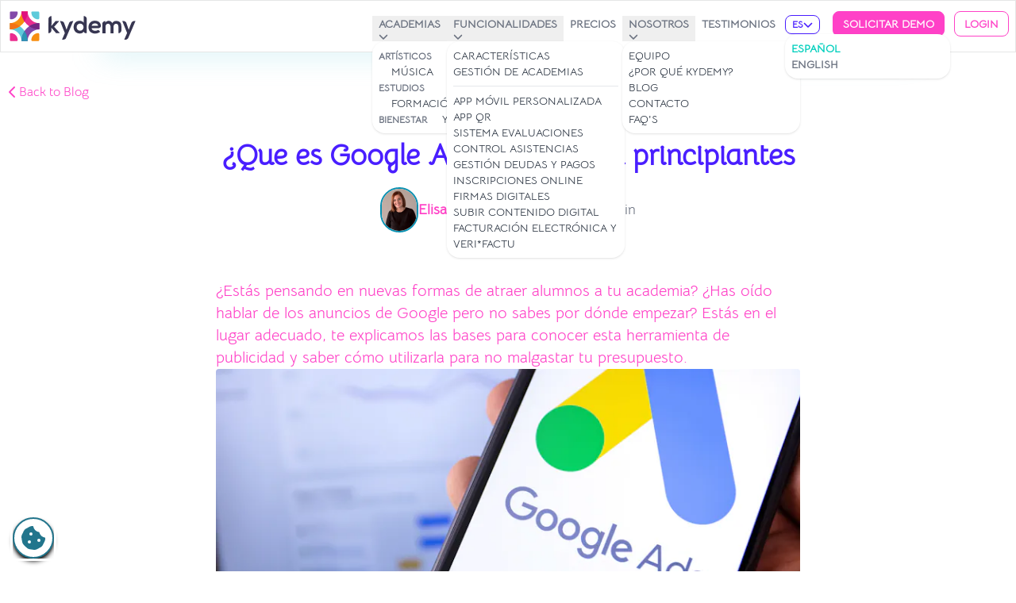

--- FILE ---
content_type: text/html; charset=utf-8
request_url: https://www.kydemy.com/posts/que-es-google-ads/
body_size: 15399
content:
<!DOCTYPE html><html lang="es" data-theme="kydemy"> <head><script type="text/javascript">
            window.dataLayer = window.dataLayer || []
            window.gtag = function () {
                window.dataLayer.push(arguments)
            }
            const storedConsentMode = localStorage.getItem("consent_mode")
            if (!storedConsentMode) {
                window.gtag("consent", "default", {
                    ad_storage: "denied",
                    ad_user_data: "denied",
                    ad_personalization: "denied",
                    analytics_storage: "denied",
                    functionality_storage: "denied",
                    security_storage: "denied",
                })
            } else {
                const storedConsentModeObject = JSON.parse(storedConsentMode)
                window.gtag("consent", "default", storedConsentModeObject)
                window.gtag("consent", "update", storedConsentModeObject)
            }
        </script><script>
            ;(function (w, d, s, l, i) {
                w[l] = w[l] || []
                w[l].push({ "gtm.start": new Date().getTime(), event: "gtm.js" })
                var f = d.getElementsByTagName(s)[0],
                    j = d.createElement(s),
                    dl = l !== "dataLayer" ? "&l=" + l : ""
                j.async = true
                j.src = "https://www.googletagmanager.com/gtm.js?id=" + i + dl
                f.parentNode.insertBefore(j, f)
            })(window, document, "script", "dataLayer", "GTM-NPLSV44")
            window.gtag("js", new Date())
        </script><meta charset="UTF-8"><meta name="description" content="¿Estás pensando en nuevas formas de atraer alumnos a tu academia? ¿Has oído hablar de los anuncios de Google pero no sabes por dónde empezar? Estás en el lugar adecuado, te explicamos las bases para conocer esta herramienta de publicidad y saber cómo utilizarla para no malgastar tu presupuesto."><meta name="keywords" content="blog, kydemy, artículos, mejora negocio, inscripciones alumnos, registros alumnos, más clientes, transformación digital, más alumnos, encontrar mejor software, gestionar pagos, gestionar alumnos, gestión de clases, gestión de horarios, srb, Google Ads, anunciar academia, elisabeth"><meta name="viewport" content="width=device-width"><link rel="canonical" href="https://www.kydemy.com/posts/que-es-google-ads/"><link rel="icon" type="image/svg+xml" href="/favicon.svg"><link rel="sitemap" href="https://www.kydemy.com/sitemap-index.xml"><meta name="generator" content="Astro v4.16.19"><link rel="alternate" hreflang="es" href="https://www.kydemy.com/posts/que-es-google-ads/"><link rel="preload" fetchpriority="high" as="image" href="/logo/kydemy-header.svg" type="image/svg+xml"><meta name="robots" content="index, follow"><title>¿Que es Google Ads? Guía para principiantes</title><script type="text/javascript" src="/version.js"></script><script>
            window.sentryOnLoad = function () {
                window.Sentry.init({
                    release: window.release_version,
                })
            }
        </script><script type="text/javascript" src="https://js.sentry-cdn.com/7a0ff05952e348c190071c5110de1c89.min.js" crossorigin="anonymous" async="async"></script><link rel="stylesheet" href="/_astro/app-movil.a74jUxPu.css">
<style>@font-face{font-family:Bellota Text;font-style:normal;font-display:swap;font-weight:400;src:url(/_astro/bellota-text-cyrillic-400-normal.BJb4UGPB.woff2) format("woff2"),url(/_astro/bellota-text-cyrillic-400-normal.xIyF82R2.woff) format("woff");unicode-range:U+0301,U+0400-045F,U+0490-0491,U+04B0-04B1,U+2116}@font-face{font-family:Bellota Text;font-style:normal;font-display:swap;font-weight:400;src:url(/_astro/bellota-text-vietnamese-400-normal.m_FJboXM.woff2) format("woff2"),url(/_astro/bellota-text-vietnamese-400-normal.zyxiZgQn.woff) format("woff");unicode-range:U+0102-0103,U+0110-0111,U+0128-0129,U+0168-0169,U+01A0-01A1,U+01AF-01B0,U+0300-0301,U+0303-0304,U+0308-0309,U+0323,U+0329,U+1EA0-1EF9,U+20AB}@font-face{font-family:Bellota Text;font-style:normal;font-display:swap;font-weight:400;src:url(/_astro/bellota-text-latin-ext-400-normal.BtVNQZXF.woff2) format("woff2"),url(/_astro/bellota-text-latin-ext-400-normal.DOANeJQ4.woff) format("woff");unicode-range:U+0100-02BA,U+02BD-02C5,U+02C7-02CC,U+02CE-02D7,U+02DD-02FF,U+0304,U+0308,U+0329,U+1D00-1DBF,U+1E00-1E9F,U+1EF2-1EFF,U+2020,U+20A0-20AB,U+20AD-20C0,U+2113,U+2C60-2C7F,U+A720-A7FF}@font-face{font-family:Bellota Text;font-style:normal;font-display:swap;font-weight:400;src:url(/_astro/bellota-text-latin-400-normal.Ctceajse.woff2) format("woff2"),url(/_astro/bellota-text-latin-400-normal.Cw9vEq5J.woff) format("woff");unicode-range:U+0000-00FF,U+0131,U+0152-0153,U+02BB-02BC,U+02C6,U+02DA,U+02DC,U+0304,U+0308,U+0329,U+2000-206F,U+20AC,U+2122,U+2191,U+2193,U+2212,U+2215,U+FEFF,U+FFFD}@font-face{font-family:Bellota;font-style:normal;font-display:swap;font-weight:400;src:url(/_astro/bellota-cyrillic-400-normal.CVp7E97J.woff2) format("woff2"),url(/_astro/bellota-cyrillic-400-normal.C0ZECiGH.woff) format("woff");unicode-range:U+0301,U+0400-045F,U+0490-0491,U+04B0-04B1,U+2116}@font-face{font-family:Bellota;font-style:normal;font-display:swap;font-weight:400;src:url(/_astro/bellota-vietnamese-400-normal.D4NsKfjF.woff2) format("woff2"),url(/_astro/bellota-vietnamese-400-normal.D1oniA8h.woff) format("woff");unicode-range:U+0102-0103,U+0110-0111,U+0128-0129,U+0168-0169,U+01A0-01A1,U+01AF-01B0,U+0300-0301,U+0303-0304,U+0308-0309,U+0323,U+0329,U+1EA0-1EF9,U+20AB}@font-face{font-family:Bellota;font-style:normal;font-display:swap;font-weight:400;src:url(/_astro/bellota-latin-ext-400-normal.B5y8Glwr.woff2) format("woff2"),url(/_astro/bellota-latin-ext-400-normal.DoAfWfR2.woff) format("woff");unicode-range:U+0100-02BA,U+02BD-02C5,U+02C7-02CC,U+02CE-02D7,U+02DD-02FF,U+0304,U+0308,U+0329,U+1D00-1DBF,U+1E00-1E9F,U+1EF2-1EFF,U+2020,U+20A0-20AB,U+20AD-20C0,U+2113,U+2C60-2C7F,U+A720-A7FF}@font-face{font-family:Bellota;font-style:normal;font-display:swap;font-weight:400;src:url(/_astro/bellota-latin-400-normal.DmQglO9h.woff2) format("woff2"),url(/_astro/bellota-latin-400-normal.CRvSzu-A.woff) format("woff");unicode-range:U+0000-00FF,U+0131,U+0152-0153,U+02BB-02BC,U+02C6,U+02DA,U+02DC,U+0304,U+0308,U+0329,U+2000-206F,U+20AC,U+2122,U+2191,U+2193,U+2212,U+2215,U+FEFF,U+FFFD}
</style>
<link rel="stylesheet" href="/_astro/academy-management.DW-_SJPg.css">
<style>.full-width[data-astro-cid-nwpb2yji]{-o-object-fit:contain;object-fit:contain;min-width:100vw;max-width:100%;margin-left:50%;height:auto;transform:translate(-50%)}.inline[data-astro-cid-nwpb2yji]{-o-object-fit:contain;object-fit:contain;min-width:100%;max-width:100%;height:auto}
</style><script type="module" src="/_astro/hoisted.BO9BjANe.js"></script></head> <body> <noscript> <iframe src="https://www.googletagmanager.com/ns.html?id=GTM-NPLSV44" height="0" width="0" style="display:none;visibility:hidden">
            </iframe> </noscript> <header class="drawer max-h-16 z-20 fixed"> <input id="menu-toggle" type="checkbox" class="drawer-toggle" aria-label="Menu"> <nav class="drawer-content flex flex-col bg-base-100 border border-base-300 nav-highlight"> <section class="w-full navbar max-w-5xl mx-auto xl:max-w-7xl"> <div class="flex-1"> <a href="/"> <img src="/logo/kydemy-header.svg" alt="Kydemy header logo" loading="eager" width="165" height="44" decoding="async"> </a> </div> <div class="flex-none hidden lg:block"> <ul class="menu menu-horizontal p-0"> <li class="dropdown"> <button tabindex="0" role="button" class="uppercase font-bold px-2 text-sm text-gray-500"> Academias <svg width="1em" height="1em" class="w-3 h-3" data-icon="fa6-solid:chevron-down">   <symbol id="ai:fa6-solid:chevron-down" viewBox="0 0 512 512"><path fill="currentColor" d="M233.4 406.6c12.5 12.5 32.8 12.5 45.3 0l192-192c12.5-12.5 12.5-32.8 0-45.3s-32.8-12.5-45.3 0L256 338.7L86.6 169.4c-12.5-12.5-32.8-12.5-45.3 0s-12.5 32.8 0 45.3l192 192z"/></symbol><use href="#ai:fa6-solid:chevron-down"></use>  </svg> </button> <ul class="dropdown-content menu p-2 shadow bg-base-100 rounded-box w-56 uppercase"> <li>  <span class="uppercase font-bold text-xs text-gray-500 pointer-events-none"> Artísticos </span> <a class="ml-4" href="/baile/"> Baile y danza </a><a class="ml-4" href="/musica/"> Música </a><a class="ml-4" href="/arte/"> Arte </a> </li><li>  <span class="uppercase font-bold text-xs text-gray-500 pointer-events-none"> Estudios </span> <a class="ml-4" href="/formacion/"> Formación/Idiomas </a> </li><li>  <span class="uppercase font-bold text-xs text-gray-500 pointer-events-none"> Bienestar </span> <a class="ml-4" href="/yoga/"> Yoga y Pilates </a> </li> </ul> </li><li class="dropdown"> <button tabindex="0" role="button" class="uppercase font-bold px-2 text-sm text-gray-500"> Funcionalidades <svg width="1em" height="1em" viewBox="0 0 512 512" class="w-3 h-3" data-icon="fa6-solid:chevron-down">   <use href="#ai:fa6-solid:chevron-down"></use>  </svg> </button> <ul class="dropdown-content menu p-2 shadow bg-base-100 rounded-box w-56 uppercase"> <li> <a class="" href="/caracteristicas/" aria-label="Características"> Características </a> </li><li> <a class="" href="/gestion-de-academias/" aria-label="Gestión de academias"> Gestión de academias </a> </li><li> <hr class="mb-2 mt-2 p-0"> </li><li> <a class="" href="/app-movil/" aria-label="App móvil personalizada"> App móvil personalizada </a> </li><li> <a class="" href="/app-qr/" aria-label="App QR"> App QR </a> </li><li> <a class="" href="/evaluaciones/" aria-label="Sistema evaluaciones"> Sistema evaluaciones </a> </li><li> <a class="" href="/control-asistencia/" aria-label="Control asistencias"> Control asistencias </a> </li><li> <a class="" href="/gestion-deudas-pagos/" aria-label="Gestión deudas y pagos"> Gestión deudas y pagos </a> </li><li> <a class="" href="/inscripciones-online/" aria-label="Inscripciones online"> Inscripciones online </a> </li><li> <a class="" href="/firmas-digitales/" aria-label="Firmas digitales"> Firmas digitales </a> </li><li> <a class="" href="/subir-contenido-digital/" aria-label="Subir contenido digital"> Subir contenido digital </a> </li><li> <a class="" href="/facturacion-electronica-verifactu/" aria-label="Facturación electrónica y Veri*factu"> Facturación electrónica y Veri*factu </a> </li> </ul> </li><li class=""> <a aria-label="Precios" href="/precios/" class="uppercase font-bold px-2 text-sm text-gray-500 "> Precios </a> </li><li class="dropdown"> <button tabindex="0" role="button" class="uppercase font-bold px-2 text-sm text-gray-500"> Nosotros <svg width="1em" height="1em" viewBox="0 0 512 512" class="w-3 h-3" data-icon="fa6-solid:chevron-down">   <use href="#ai:fa6-solid:chevron-down"></use>  </svg> </button> <ul class="dropdown-content menu p-2 shadow bg-base-100 rounded-box w-56 uppercase"> <li> <a class="" href="/equipo/" aria-label="Equipo"> Equipo </a> </li><li> <a class="" href="/por-que-kydemy/" aria-label="¿Por qué Kydemy?"> ¿Por qué Kydemy? </a> </li><li> <a class="" href="/blog/" aria-label="Blog"> Blog </a> </li><li> <a class="" href="/contacto/" aria-label="Contacto"> Contacto </a> </li><li> <a class="" href="/preguntas-frecuentes/" aria-label="FAQ's"> FAQ&#39;s </a> </li> </ul> </li><li class=""> <a aria-label="Testimonios" href="/testimonios/" class="uppercase font-bold px-2 text-sm text-gray-500 "> Testimonios </a> </li> </ul> <div class="dropdown dropdown-bottom dropdown-end pr-3"> <button tabindex="0" role="button" class="uppercase text-primary border-primary btn btn-xs items-center bg-white hover:bg-primary-light"> ES <svg width="1em" height="1em" viewBox="0 0 512 512" class="w-3 h-3" data-icon="fa6-solid:chevron-down">   <use href="#ai:fa6-solid:chevron-down"></use>  </svg> </button> <ul class="dropdown-content z-[1] menu p-2 shadow bg-base-100 rounded-box w-52"> <li> <a class="uppercase font-bold text-sm justify-center text-accent" href="/" aria-label="Español"> Español </a> </li><li> <a class="uppercase font-bold text-sm justify-center text-gray-500" href="/en/" aria-label="English"> English </a> </li> </ul> </div> <a href="/formulario/" class="kbutton kbutton-secondary kbutton-sm mr-2"> Solicitar Demo </a> <a href="/login/" class="kbutton-outline kbutton-outline-secondary kbutton-sm"> Login </a> </div> <div class="flex gap-2 lg:hidden"> <a href="/formulario/" class="kbutton kbutton-secondary kbutton-sm max-w-40">Demo</a> <label for="menu-toggle" aria-label="open sidebar" class="btn btn-square btn-ghost"> <svg xmlns="http://www.w3.org/2000/svg" fill="none" viewBox="0 0 24 24" class="inline-block w-6 h-6 stroke-current"> <path stroke-linecap="round" stroke-linejoin="round" stroke-width="2" d="M4 6h16M4 12h16M4 18h16"></path> </svg> </label> </div> </section> </nav> <nav class="lg:hidden drawer-side z-50"> <label for="menu-toggle" aria-label="close sidebar" class="drawer-overlay"></label> <section class="menu p-4 w-9/12 min-h-full bg-base-200"> <ul> <li> <a href="/"> <img src="/logo/kydemy-header.svg" alt="Kydemy header logo" width="165" height="44" loading="lazy" decoding="async"> </a> </li> <li> <span class="uppercase font-bold text-sm text-gray-500 pointer-events-none">Academias</span> <ul class="menu px-2 py-0 uppercase"> <li>  <span class="uppercase font-bold text-sm text-gray-500 pointer-events-none"> Artísticos </span> <a class="ml-6" href="/baile/"> Baile y danza </a><a class="ml-6" href="/musica/"> Música </a><a class="ml-6" href="/arte/"> Arte </a> </li><li>  <span class="uppercase font-bold text-sm text-gray-500 pointer-events-none"> Estudios </span> <a class="ml-6" href="/formacion/"> Formación/Idiomas </a> </li><li>  <span class="uppercase font-bold text-sm text-gray-500 pointer-events-none"> Bienestar </span> <a class="ml-6" href="/yoga/"> Yoga y Pilates </a> </li> </ul> </li><li> <span class="uppercase font-bold text-sm text-gray-500 pointer-events-none">Funcionalidades</span> <ul class="menu px-2 py-0 uppercase"> <li> <a class="" href="/caracteristicas/"> Características </a> </li><li> <a class="" href="/gestion-de-academias/"> Gestión de academias </a> </li><li> <hr class="mb-2 mt-2 p-0 h-fit"> </li><li> <a class="" href="/app-movil/"> App móvil personalizada </a> </li><li> <a class="" href="/app-qr/"> App QR </a> </li><li> <a class="" href="/evaluaciones/"> Sistema evaluaciones </a> </li><li> <a class="" href="/control-asistencia/"> Control asistencias </a> </li><li> <a class="" href="/gestion-deudas-pagos/"> Gestión deudas y pagos </a> </li><li> <a class="" href="/inscripciones-online/"> Inscripciones online </a> </li><li> <a class="" href="/firmas-digitales/"> Firmas digitales </a> </li><li> <a class="" href="/subir-contenido-digital/"> Subir contenido digital </a> </li><li> <a class="" href="/facturacion-electronica-verifactu/"> Facturación electrónica y Veri*factu </a> </li> </ul> </li><li> <a href="/precios/" class="uppercase font-bold text-sm text-gray-500 "> Precios </a> </li><li> <span class="uppercase font-bold text-sm text-gray-500 pointer-events-none">Nosotros</span> <ul class="menu px-2 py-0 uppercase"> <li> <a class="" href="/equipo/"> Equipo </a> </li><li> <a class="" href="/por-que-kydemy/"> ¿Por qué Kydemy? </a> </li><li> <a class="" href="/blog/"> Blog </a> </li><li> <a class="" href="/contacto/"> Contacto </a> </li><li> <a class="" href="/preguntas-frecuentes/"> FAQ&#39;s </a> </li> </ul> </li><li> <a href="/testimonios/" class="uppercase font-bold text-sm text-gray-500 "> Testimonios </a> </li> </ul> <div class="divider"></div> <ul> <li> <a class="uppercase font-bold text-sm text-accent" href="/"> Español </a> </li><li> <a class="uppercase font-bold text-sm text-gray-500" href="/en/"> English </a> </li> </ul> <div class="flex flex-col gap-4 mt-4"> <a href="/formulario/" class="kbutton kbutton-secondary kbutton-sm max-w-40"> Solicitar Demo </a> <a href="/login/" class="kbutton-outline kbutton-outline-secondary kbutton-sm max-w-40"> Login </a> </div> </section> </nav> </header> <main class="pt-16 relative view-transition">  <main class="py-12 md:pt-20 relative max-w-5xl xl:max-w-7xl mx-auto"> <a href="/blog/" class="flex items-center gap-1 p-2 text-secondary absolute top-8 left-0"> <svg width="0.63em" height="1em" class="w-4 h-4" data-icon="fa6-solid:chevron-left">   <symbol id="ai:fa6-solid:chevron-left" viewBox="0 0 320 512"><path fill="currentColor" d="M9.4 233.4c-12.5 12.5-12.5 32.8 0 45.3l192 192c12.5 12.5 32.8 12.5 45.3 0s12.5-32.8 0-45.3L77.3 256L246.6 86.6c12.5-12.5 12.5-32.8 0-45.3s-32.8-12.5-45.3 0l-192 192z"/></symbol><use href="#ai:fa6-solid:chevron-left"></use>  </svg> Back to Blog </a> <section class="px-2 pb-6 text-center"> <time datetime="2021-11-15T06:00:20+0000" class="text-lg text-gray-600"> 15 nov 2021 </time> <h1 class="text-primary text-4xl max-w-3xl mx-auto font-bold mt-1"> ¿Que es Google Ads? Guía para principiantes </h1> <div class="flex flex-col md:flex-row gap-4 justify-center items-center py-5 text-gray-500"> <div class="flex gap-3 items-center"> <figure class="rounded-full overflow-hidden aspect-square w-12 border-2 border-cyan-600"> <img src="/images/team/elisabeth2.webp" alt="Elisabeth Torralba" loading="eager" width="46" height="46" decoding="async"> </figure> <p class="text-lg text-secondary font-bold"> Elisabeth Torralba </p> </div> <span class="font-bold hidden md:block">|</span> <div class="flex gap-2 items-center"> <svg width="1em" height="1em" class="w-4 h-4 text-gray-400" data-icon="fa6-solid:clock">   <symbol id="ai:fa6-solid:clock" viewBox="0 0 512 512"><path fill="currentColor" d="M256 0a256 256 0 1 1 0 512a256 256 0 1 1 0-512m-24 120v136c0 8 4 15.5 10.7 20l96 64c11 7.4 25.9 4.4 33.3-6.7s4.4-25.9-6.7-33.3L280 243.2V120c0-13.3-10.7-24-24-24s-24 10.7-24 24"/></symbol><use href="#ai:fa6-solid:clock"></use>  </svg> <p class="text-lg"> Lectura: 4 min </p> </div> </div> </section> <section class="max-w-screen-md mx-auto flex flex-col gap-6 p-4"> <h4 class="text-xl text-secondary font-text"> ¿Estás pensando en nuevas formas de atraer alumnos a tu academia? ¿Has oído hablar de los anuncios de Google pero no sabes por dónde empezar? Estás en el lugar adecuado, te explicamos las bases para conocer esta herramienta de publicidad y saber cómo utilizarla para no malgastar tu presupuesto. </h4> <img src="https://images.prismic.io/kydemy/5e7abdc6-d92a-47ba-afcd-1d3e18552ce2_AdobeStock_291513748_Editorial_Use_Only.jpeg?auto=compress%2Cformat&rect=0%2C1100%2C5472%2C1824&w=768&h=300&fm=webp&fit=crop" alt="¿Que es Google Ads? Guía para principiantes" class="rounded main-img" loading="eager" width="768" height="300" decoding="async"> <section class="prismic-content"><h2>¿Qué es Google Ads?</h2><p>El mismo Google lo define como “la plataforma de publicidad online de Google”, antes se llamaba Google Adwords. Gracias a esta plataforma las empresas pueden crear anuncios online para llegar a personas que estén potencialmente interesadas en sus productos o servicios.</p><p>Estos anuncios de pago aparecen arriba del todo en los resultados de búsqueda de Google, o en webs que aceptan mostrar anuncios de Google o en las dos.</p><p>Te preguntarás ¿y cómo anuncio mi academia ahí? Pues bien, el sistema de Google funciona mediante pujas. Es una especie de subasta donde los anunciantes eligen cuándo quieren que aparezca el anuncio (fechas) y cuánto dinero están dispuestos a pagar por cada clic que se haga en su anuncio. A esto se le llama CPC (Coste por Clic), cuanto más alto se puja más aparece el anuncio.</p><p>Google Ads es un ejemplo de modelo de publicidad de pago por clic (PPC) pero hay más, también utilizan este sistema Bing (otro buscador competencia de Google), Facebook, Instagram, Linkedin, etc.</p><p>Tú como anunciante tienes el control de tu campaña publicitaria, eliges el presupuesto a gastar, redactas el anuncio, a quién va dirigido y puedes modificarlo o cancelar la campaña en cualquier momento. Se trata de un modelo sencillo pero se puede hacer  bastante complicado si no dominas los conceptos básicos. </p></section><section class="hero min-h-96 bg-cover bg-no-repeat" style="background-image: linear-gradient(0deg, rgba(0, 0, 0, 0.8), rgba(0, 0, 0, 0.8)), url(/images/demo-request.webp);"> <div class="hero-overlay bg-violet-950 bg-opacity-60"></div> <div class="hero-content text-center text-base-100 py-12"> <div class="max-w-5xl"> <h2 class="mb-5 text-5xl font-bold">¿Preparado para mejorar tu negocio?</h2> <p class="mb-5 text-2xl">Estamos aquí para ayudarte a alcanzar tus sueños, si estás interesado en conocer nuestra plataforma ¡te la enseñamos sin compromiso! Solo tienes que reservar una demo con nosotros. Durante la demostración analizaremos tus necesidades y podrás resolver todas tus dudas.</p>  <a href="/demo/" class="kbutton kbutton-secondary border-white mt-6" id="tracing-demo"> ¡RESERVA UNA DEMO AHORA! </a> </div> </div> </section><img src="https://images.prismic.io/kydemy/fc802c80-bc48-4a35-be8a-5b0fb6a0cf57_anuncio.jpg?auto=compress,format&rect=0,0,1074,311&w=1200&h=347" class="undefined rounded" alt="Anuncio de academia de baile en Google Ads" loading="lazy" data-astro-cid-nwpb2yji width="1200" height="347" decoding="async"> <section class="prismic-content"><h2>Diccionario Google Ads</h2><p>Te voy a explicar el vocabulario básico para que no te pierdas por todas las opciones disponibles:</p><h3>Anuncio</h3><p>Ésta es fácil: es el mensaje que hemos creado en nuestra campaña que le aparece al usuario.</p><h3>Keywords (palabras clave)</h3><p>Son los términos por los que te van a buscar tus potenciales alumnos, te aconsejo dedicarle tiempo a investigar eso, pregunta a tus alumnos actuales si te han buscado en Internet y qué pusieron, por ejemplo: <em>academia de baile hip hop, clases de salsa</em>. Has de tener en cuenta que si estás en una gran ciudad con mucha competencia, es posible que utilizar academia de baile barcelona sea muy genérico y estas keywords cuesten más dinero. Así que puede ser buena idea utilizar más específicas, como <em>clases de hip hop</em> si estás especializado en algún estilo concreto.</p><h3>Audiencias </h3><p>Son grupos de personas con intereses, intenciones y datos demográficos específicos a los que queremos mostrar nuestros anuncios. Por ejemplo: que tengan como intereses el baile, la música, que estén entre los 15-30 años, mujeres, hombres o ambos. Se trata de estudiar quiénes son tus alumnos potenciales y a partir de ahí definir tu público.</p><h3>Grupo de anuncios </h3><p>Un grupo de anuncios contiene uno o varios anuncios que están segmentados para un conjunto compartido de palabras clave. Una campaña de Ads se compone de uno o varios grupos de anuncios, que están divididos en función de un tema común –por ejemplo, un tipo de servicio que ofrezcas.</p><p>Esto es porque en una campaña puedes tener varios anuncios diferentes, imagina que tienes una escuela de baile y quieres llegar a gente que busca clases de hip hop pero también a bailes latinos. Seguramente quieras hacer un anuncio con un texto especializado para cada cosa y ver cuál está funcionando mejor.</p><h3>Campaña</h3><p>El conjunto de grupos de anuncios –anuncios, keywords y pujas– que comparten: presupuesto, segmentación geográfica y otras opciones de configuración. Crear campañas es recomendable para organizar las categorías de productos o servicios que tu academia ofrece.</p><h3>Cobertura</h3><p>Se trata de la estimación del número de usuarios, dentro de una segmentación geográfica seleccionada, que verán tu anuncio. Así, puedes tener una idea aproximada de cuántos usuarios podrían estar al alcance de tus anuncios de Ads en una ubicación específica. Es decir si has seleccionado tu ciudad o por código postal te dirá cuánta gente aproximadamente verá tu anuncio, claro está que si seleccionas ciudades de los alrededores más gente verá el anuncio. pero tienes que ver si gente de fuera de la zona se apuntaría a tus clases o estás malgastando dinero. Por supuesto si haces clases online puedes abarcar un público más amplio.</p><h3>CPC (coste por clic)</h3><p>El coste por clic (CPC) es el precio que cuesta que un usuario haga clic en su anuncio. Es decir, solo pagarás cada vez que alguien clique sobre tu anuncio, no por el simple hecho de mostrarlo. El Coste por clic máximo es el CPC máximo que estás dispuesto a pagar por tu anuncio.</p><h3>CPA (coste por adquisición)</h3><p>Es el precio que se paga cuando un usuario realiza una conversión en el anuncio, es decir, cuando completa un objetivo que nos hemos marcado, por ejemplo rellenar un formulario de inscripción. Si un usuario clica en el anuncio pero no realiza ninguna acción, no tienes que pagar.</p><h3>Impresiones </h3><p>Es el número de veces que se muestra tu anuncio en las búsquedas de Google. ¡Ojo con esto! es un indicativo que has de vigilar, si tienes muchas impresiones y muy pocos clics puede indicar que algo falla en tu anuncio: no estás llegando a tu alumno ideal y la gente que lo visualiza no está interesada en ese tema, aquí deberías revisar la audiencia o si has escogido las palabras clave adecuadas; o tu anuncio no llama la atención y has de revisar el texto y hacerlo más atractivo.</p><h3>Presupuesto diario</h3><p>Precio que estás dispuesto a pagar como máximo cada día en tu campaña. Puedes cambiarlo en cualquier momento.</p><h3>Segmentación</h3><p>Se trata del conjunto de personas con características comunes a las que queremos mostrar nuestro anuncio. En Ads puedes segmentar tu audiencia según ubicación, idiomas y dispositivos.</p><h2> ¿Vale la pena usar Google Ads?</h2><p></p></section><img src="https://images.prismic.io/kydemy/39b0790f-97c7-4fd9-8217-886655b9f5c9_73.jpg?auto=compress,format&rect=0,95,3104,1035&w=1200&h=400" class="undefined rounded" alt="Mujer de negocios pensando" loading="lazy" data-astro-cid-nwpb2yji width="1200" height="400" decoding="async"> <section class="prismic-content"><p>Sinceramente no hay una respuesta correcta para esta pregunta, todo depende de tu situación y tipo de negocio. Para conseguir nuevos alumnos con Google Ads debes estar dispuesto a invertir no sólo dinero si no también tiempo, para aprender cómo funciona la herramienta, leer las guías y consejos de Google y elaborar el anuncio perfecto. También has de comprender que estás compitiendo con otras escuelas de la zona por los clics. Analiza bien si tus alumnos suelen recurrir a Internet para buscar escuelas o por el contrario te funciona más el boca a boca y qué está haciendo la competencia. Tómate tu tiempo para descubrir con qué palabras te buscan tus alumnos actuales. Por último, experimenta primero con presupuestos pequeños y analiza qué sucede, cuántos alumnos nuevos llegan por este medio, etc. Luego siempre estás a tiempo de aumentar el presupuesto. Lo más importante es medir los resultados. Como dicen los expertos en Marketing:</p></section><section class="rounded px-5 py-6 border-l-4 border-neutral-700 border-opacity-40 bg-slate-400 text-base-100 text-lg w-full"> Lo que no se puede medir no se puede mejorar </section><section class="prismic-content"><p>Espero que este artículo te haya resultado útil, es solo una introducción a todo lo que abarca Google Ads y si te ha parecido interesante, esperamos ampliar la información con más artículos en el futuro que te ayuden a alcanzar tus objetivos. Si quieres conocer más estrategias para conseguir nuevos alumnos en tu academia descarga gratis nuestra guía: <strong>Método Definitivo de Inscripciones</strong></p></section> </section> </main> <section class="hero min-h-96 bg-cover bg-no-repeat" style="background-image: linear-gradient(0deg, rgba(0, 0, 0, 0.8), rgba(0, 0, 0, 0.8)), url(/images/demo-request.webp);"> <div class="hero-overlay bg-violet-950 bg-opacity-60"></div> <div class="hero-content text-center text-base-100 py-12"> <div class="max-w-5xl"> <h2 class="mb-5 text-5xl font-bold">¿Preparado para mejorar tu negocio?</h2> <p class="mb-5 text-2xl">Estamos aquí para ayudarte a alcanzar tus sueños, si estás interesado en conocer nuestra plataforma ¡te la enseñamos sin compromiso! Solo tienes que reservar una demo con nosotros. Durante la demostración analizaremos tus necesidades y podrás resolver todas tus dudas.</p>  <a href="/demo/" class="kbutton kbutton-secondary border-white mt-6" id="tracing-demo"> ¡RESERVA UNA DEMO AHORA! </a> </div> </div> </section> <aside class="max-w-screen-md mx-auto flex flex-col gap-6 px-4 py-20"> <div class="flex gap-3"> <button id="share-email"> <svg width="0.88em" height="1em" class="w-12 h-12 text-teal hover:text-primary" data-icon="fa6-solid:square-envelope">   <symbol id="ai:fa6-solid:square-envelope" viewBox="0 0 448 512"><path fill="currentColor" d="M64 32C28.7 32 0 60.7 0 96v320c0 35.3 28.7 64 64 64h320c35.3 0 64-28.7 64-64V96c0-35.3-28.7-64-64-64zm154 239.7L64.2 172.4C66 156.4 79.5 144 96 144h256c16.5 0 30 12.4 31.8 28.4L230 271.7c-1.8 1.2-3.9 1.8-6 1.8s-4.2-.6-6-1.8m29.4 26.9L384 210.4V336c0 17.7-14.3 32-32 32H96c-17.7 0-32-14.3-32-32V210.4l136.6 88.2c7 4.5 15.1 6.9 23.4 6.9s16.4-2.4 23.4-6.9"/></symbol><use href="#ai:fa6-solid:square-envelope"></use>  </svg> </button> <button id="share-facebook"> <svg width="0.88em" height="1em" class="w-12 h-12 text-teal hover:text-primary" data-icon="fa6-brands:square-facebook">   <symbol id="ai:fa6-brands:square-facebook" viewBox="0 0 448 512"><path fill="currentColor" d="M64 32C28.7 32 0 60.7 0 96v320c0 35.3 28.7 64 64 64h98.2V334.2h-52.8V256h52.8v-33.7c0-87.1 39.4-127.5 125-127.5c16.2 0 44.2 3.2 55.7 6.4V172c-6-.6-16.5-1-29.6-1c-42 0-58.2 15.9-58.2 57.2V256h83.6l-14.4 78.2H255V480h129c35.3 0 64-28.7 64-64V96c0-35.3-28.7-64-64-64z"/></symbol><use href="#ai:fa6-brands:square-facebook"></use>  </svg> </button> <button id="share-twitter"> <svg width="0.88em" height="1em" class="w-12 h-12 text-teal hover:text-primary" data-icon="fa6-brands:square-x-twitter">   <symbol id="ai:fa6-brands:square-x-twitter" viewBox="0 0 448 512"><path fill="currentColor" d="M64 32C28.7 32 0 60.7 0 96v320c0 35.3 28.7 64 64 64h320c35.3 0 64-28.7 64-64V96c0-35.3-28.7-64-64-64zm297.1 84L257.3 234.6L379.4 396h-95.6L209 298.1L123.3 396H75.8l111-126.9L69.7 116h98l67.7 89.5l78.2-89.5zm-37.8 251.6L153.4 142.9h-28.3l171.8 224.7h26.3z"/></symbol><use href="#ai:fa6-brands:square-x-twitter"></use>  </svg> </button> <button id="share-linkedin"> <svg width="0.88em" height="1em" class="w-12 h-12 text-teal hover:text-primary" data-icon="fa6-brands:linkedin">   <symbol id="ai:fa6-brands:linkedin" viewBox="0 0 448 512"><path fill="currentColor" d="M416 32H31.9C14.3 32 0 46.5 0 64.3v383.4C0 465.5 14.3 480 31.9 480H416c17.6 0 32-14.5 32-32.3V64.3c0-17.8-14.4-32.3-32-32.3M135.4 416H69V202.2h66.5V416zm-33.2-243c-21.3 0-38.5-17.3-38.5-38.5S80.9 96 102.2 96c21.2 0 38.5 17.3 38.5 38.5c0 21.3-17.2 38.5-38.5 38.5m282.1 243h-66.4V312c0-24.8-.5-56.7-34.5-56.7c-34.6 0-39.9 27-39.9 54.9V416h-66.4V202.2h63.7v29.2h.9c8.9-16.8 30.6-34.5 62.9-34.5c67.2 0 79.7 44.3 79.7 101.9z"/></symbol><use href="#ai:fa6-brands:linkedin"></use>  </svg> </button> <button id="share-whatsapp"> <svg width="0.88em" height="1em" class="w-12 h-12 text-teal hover:text-primary" data-icon="fa6-brands:whatsapp-square">   <symbol id="ai:fa6-brands:whatsapp-square" viewBox="0 0 448 512"><path fill="currentColor" d="M92.1 254.6c0 24.9 7 49.2 20.2 70.1l3.1 5l-13.3 48.6l49.9-13.1l4.8 2.9c20.2 12 43.4 18.4 67.1 18.4h.1c72.6 0 133.3-59.1 133.3-131.8c0-35.2-15.2-68.3-40.1-93.2c-25-25-58-38.7-93.2-38.7c-72.7 0-131.8 59.1-131.9 131.8M274.8 330c-12.6 1.9-22.4.9-47.5-9.9c-36.8-15.9-61.8-51.5-66.9-58.7c-.4-.6-.7-.9-.8-1.1c-2-2.6-16.2-21.5-16.2-41c0-18.4 9-27.9 13.2-32.3c.3-.3.5-.5.7-.8c3.6-4 7.9-5 10.6-5c2.6 0 5.3 0 7.6.1h.8c2.3 0 5.2 0 8.1 6.8c1.2 2.9 3 7.3 4.9 11.8c3.3 8 6.7 16.3 7.3 17.6c1 2 1.7 4.3.3 6.9c-3.4 6.8-6.9 10.4-9.3 13c-3.1 3.2-4.5 4.7-2.3 8.6c15.3 26.3 30.6 35.4 53.9 47.1c4 2 6.3 1.7 8.6-1c2.3-2.6 9.9-11.6 12.5-15.5c2.6-4 5.3-3.3 8.9-2s23.1 10.9 27.1 12.9c.8.4 1.5.7 2.1 1c2.8 1.4 4.7 2.3 5.5 3.6c.9 1.9.9 9.9-2.4 19.1c-3.3 9.3-19.1 17.7-26.7 18.8M448 96c0-35.3-28.7-64-64-64H64C28.7 32 0 60.7 0 96v320c0 35.3 28.7 64 64 64h320c35.3 0 64-28.7 64-64zM148.1 393.9L64 416l22.5-82.2c-13.9-24-21.2-51.3-21.2-79.3C65.4 167.1 136.5 96 223.9 96c42.4 0 82.2 16.5 112.2 46.5c29.9 30 47.9 69.8 47.9 112.2c0 87.4-72.7 158.5-160.1 158.5c-26.6 0-52.7-6.7-75.8-19.3"/></symbol><use href="#ai:fa6-brands:whatsapp-square"></use>  </svg> </button> </div> <div class="border-t border-gray-200 p-6 flex gap-6"> <figure class="rounded-full overflow-hidden w-24 h-24 border-2 border-cyan-600"> <img src="/images/team/elisabeth2.webp" alt="Elisabeth Torralba" loading="lazy" width="96" height="96" decoding="async"> </figure> <div class="flex-1"> <div class="flex items-center gap-3 uppercase text-gray-500 text-sm"> <p class="flex-1">Redactado por</p> <p> 15 nov 2021 </p> </div> <p class="text-2xl text-light-blue-dark"> Elisabeth Torralba </p> <p>Especialista en Operaciones y Producto en Kydemy ⚙🔧 . Ayudo a elaborar los procesos que permiten perfeccionar el producto ideal para nuestros clientes. 👌</p> </div> </div> </aside>   <section class="hero min-h-96 bg-cover bg-no-repeat" style="background-image: linear-gradient(0deg, rgba(0, 0, 0, 0.8), rgba(0, 0, 0, 0.8)), url(/images/progress.webp);"> <div class="hero-overlay bg-violet-950 bg-opacity-60"></div> <div class="hero-content text-center text-base-100 py-12"> <div class="max-w-5xl"> <h2 class="mb-5 text-5xl font-bold">Nosotros te Llamamos</h2> <p class="mb-5 text-2xl">¿Alguna duda? ¡Estamos encantados de poder ayudarte!, solo tienes que dejarnos tu teléfono y pronto recibirás una llamada de uno de nuestros expertos. Explícanos cómo quieres mejorar tu academia y juntos encontraremos la mejor solución para ti.</p>  <form id="form" method="POST" class="flex flex-wrap justify-center items-end gap-4"> <label for="name" class="form-control w-full md:max-w-72"> <span class="label label-text text-base-100 uppercase">NOMBRE</span> <div class="input input-bordered flex flex-row items-center gap-4"> <span> <svg width="0.88em" height="1em" class="w-4 h-4 text-gray-400" data-icon="fa6-solid:user">   <symbol id="ai:fa6-solid:user" viewBox="0 0 448 512"><path fill="currentColor" d="M224 256a128 128 0 1 0 0-256a128 128 0 1 0 0 256m-45.7 48C79.8 304 0 383.8 0 482.3C0 498.7 13.3 512 29.7 512h388.6c16.4 0 29.7-13.3 29.7-29.7c0-98.5-79.8-178.3-178.3-178.3z"/></symbol><use href="#ai:fa6-solid:user"></use>  </svg> </span> <input type="text" placeholder="Nombre" id="name" class="w-full text-gray-800" required pattern="[A-Za-zÀ-ÖØ-öø-ÿ ]{2,50}"> </div> </label> <label for="prefix" class="form-control w-full md:max-w-40"> <span class="label label-text text-base-100 uppercase">PREFIJO</span> <div class="input input-bordered flex flex-row items-center gap-4"> <span> <svg width="0.88em" height="1em" class="w-4 h-4 text-gray-400" data-icon="fa6-solid:flag">   <symbol id="ai:fa6-solid:flag" viewBox="0 0 448 512"><path fill="currentColor" d="M64 32C64 14.3 49.7 0 32 0S0 14.3 0 32v448c0 17.7 14.3 32 32 32s32-14.3 32-32V352l64.3-16.1c41.1-10.3 84.6-5.5 122.5 13.4c44.2 22.1 95.5 24.8 141.7 7.4l34.7-13c12.5-4.7 20.8-16.6 20.8-30V66c0-23-24.2-38-44.8-27.7l-9.6 4.8c-46.3 23.2-100.8 23.2-147.1 0c-35.1-17.6-75.4-22-113.5-12.5L64 48z"/></symbol><use href="#ai:fa6-solid:flag"></use>  </svg> </span> <input type="text" value="34" placeholder="Prefijo" id="prefix" class="w-full text-gray-800" required pattern="^[0-9]{1,3}$"> </div> </label> <label for="phone" class="form-control w-full md:max-w-72"> <span class="label label-text text-base-100 uppercase">TELÉFONO-WHATSAPP</span> <div class="input input-bordered flex flex-row items-center gap-4"> <span> <svg width="1em" height="1em" class="w-4 h-4 text-gray-400" data-icon="fa6-solid:phone">   <symbol id="ai:fa6-solid:phone" viewBox="0 0 512 512"><path fill="currentColor" d="M164.9 24.6c-7.7-18.6-28-28.5-47.4-23.2l-88 24C12.1 30.2 0 46 0 64c0 247.4 200.6 448 448 448c18 0 33.8-12.1 38.6-29.5l24-88c5.3-19.4-4.6-39.7-23.2-47.4l-96-40c-16.3-6.8-35.2-2.1-46.3 11.6L304.7 368c-70.4-33.3-127.4-90.3-160.7-160.7l49.3-40.3c13.7-11.2 18.4-30 11.6-46.3l-40-96z"/></symbol><use href="#ai:fa6-solid:phone"></use>  </svg> </span> <input type="tel" placeholder="Teléfono" id="phone" class="w-full text-gray-800" required pattern="^[0-9]{7,12}$"> </div> </label> <button type="submit" class="kbutton kbutton-secondary border-white w-full mt-4 md:max-w-60">¡QUIERO QUE ME LLAMEN!</button> <span class="text-center text-sm">Usaremos estos datos para contactarte y resolver tus dudas por teléfono.</span> </form> <p id="thanks" class="hidden mb-5 text-2xl font-bold">Gracias por tu interés en Kydemy. Hemos recibido tus datos e intentaremos ponernos en contacto tan pronto como podamos.</p>   </div> </div> </section>    </main> <section class="relative z-0 bg-[#eff1fa] border border-[#D4D6DD]"> <div class="flex flex-row justify-center gap-8 sm:gap-16 md:gap-20 p-4"> <a href="https://www.capterra.com/p/182724/Kydemy/" class="shields-open-link w-3/12 max-w-52 h-auto aspect-square" class="w-3/12 max-w-52 h-auto aspect-square"> <img src="/images/shields/capterra-rating.png" alt="logo" loading="eager" class="w-full h-full object-contain" style="" width="100" height="100" decoding="async"> </a><a href="https://www.getapp.es/software/115123/kydemy" class="shields-open-link w-3/12 max-w-52 h-auto aspect-square" class="w-3/12 max-w-52 h-auto aspect-square"> <img src="/images/shields/getapp-rating.png" alt="logo" loading="eager" class="w-full h-full object-contain" style="" width="100" height="100" decoding="async"> </a><a href="https://www.softwareadvice.com/club-management/kydemy-profile/" class="shields-open-link w-3/12 max-w-52 h-auto aspect-square" class="w-3/12 max-w-52 h-auto aspect-square"> <img src="/images/shields/software-advice-rating.png" alt="logo" loading="eager" class="w-full h-full object-contain" style="" width="100" height="100" decoding="async"> </a> </div> <div class="display-none "></div> </section>  <section class="flex flex-col justify-center items-center gap-10 px-4 py-16 bg-base-100 md:flex-row md:gap-18"> <figure class="max-w-xs"> <img src="/logo/enisa.svg" alt="Enisa logo" width="320" height="288" loading="lazy" decoding="async"> </figure> <figure class="max-w-md"> <img src="/logo/lanzadera.svg" alt="Lanzadera logo" width="448" height="61" loading="lazy" decoding="async"> <figcaption class="uppercase text-xl text-center pt-8">Seleccionados para formar parte del programa <b class="text-accent">Traction</b> en la prestigiosa Aceleradora de Startups <b class="text-secondary">Lanzadera</b></figcaption> </figure> </section> <footer class="footer footer-center px-4 pt-24 pb-32 bg-[#135b96] text-base-100"> <nav class="footer gap-12 text-center md:text-left md:place-items-start max-w-5xl xl:max-w-7xl mx-auto"> <section class="text-base"> <h3 class="font-bold font-text text-lg text-white uppercase w-full md:mb-2">Kydemy</h3> <ul class="pl-2 w-full"> <li class="mb-2"> <a href="/por-que-kydemy/" class="hover:text-accent w-full "> ¿Por qué kydemy? </a> </li><li class="mb-2"> <a href="/testimonios/" class="hover:text-accent w-full "> Testimonios </a> </li><li class="mb-2"> <a href="/equipo/" class="hover:text-accent w-full "> Equipo </a> </li><li class="mb-2"> <a href="/blog/" class="hover:text-accent w-full "> Blog </a> </li><li class="mb-2"> <a href="/preguntas-frecuentes/" class="hover:text-accent w-full "> FAQ </a> </li><li class="mb-2"> <a href="/contacto/" class="hover:text-accent w-full "> Contáctanos </a> </li> </ul> </section><section class="text-base"> <h3 class="font-bold font-text text-lg text-white uppercase w-full md:mb-2">Funcionalidades</h3> <ul class="pl-2 w-full"> <li class="mb-2"> <a href="/caracteristicas/" class="hover:text-accent w-full "> Características </a> </li><li class="mb-2"> <a href="/gestion-de-academias/" class="hover:text-accent w-full "> Gestión de academias </a> </li><li class="mb-2"> <a href="/app-movil/" class="hover:text-accent w-full "> App móvil personalizada </a> </li><li class="mb-2"> <a href="/app-qr/" class="hover:text-accent w-full "> App QR </a> </li><li class="mb-2"> <a href="/evaluaciones/" class="hover:text-accent w-full "> Sistema evaluaciones </a> </li><li class="mb-2"> <a href="/control-asistencia/" class="hover:text-accent w-full "> Control asistencias </a> </li><li class="mb-2"> <a href="/gestion-deudas-pagos/" class="hover:text-accent w-full "> Gestión deudas y pagos </a> </li><li class="mb-2"> <a href="/inscripciones-online/" class="hover:text-accent w-full "> Inscripciones online </a> </li><li class="mb-2"> <a href="/firmas-digitales/" class="hover:text-accent w-full "> Firmas digitales </a> </li><li class="mb-2"> <a href="/subir-contenido-digital/" class="hover:text-accent w-full "> Subir contenido digital </a> </li><li class="mb-2"> <a href="/facturacion-electronica-verifactu/" class="hover:text-accent w-full "> Facturación electrónica y Veri*factu </a> </li> </ul> </section><section class="text-base"> <h3 class="font-bold font-text text-lg text-white uppercase w-full md:mb-2">Precios</h3> <ul class="pl-2 w-full"> <li class="mb-2"> <a href="/precios/" class="hover:text-accent w-full "> Precios </a> </li><li class="mb-2"> <a href="/app-movil/" class="hover:text-accent w-full "> App móvil personalizada </a> </li><li class="mb-2"> <a href="/app-qr/" class="hover:text-accent w-full "> App QR </a> </li><li class="mb-2"> <a href="/evaluaciones/" class="hover:text-accent w-full "> Sistema evaluaciones </a> </li> </ul> </section><section class="text-base"> <h3 class="font-bold font-text text-lg text-white uppercase w-full md:mb-2">Actividades</h3> <ul class="pl-2 w-full"> <li class="mb-2"> <a href="/baile/" class="hover:text-accent w-full "> Baile y danza </a> </li><li class="mb-2"> <a href="/musica/" class="hover:text-accent w-full "> Música </a> </li><li class="mb-2"> <a href="/arte/" class="hover:text-accent w-full "> Arte </a> </li><li class="mb-2"> <a href="/formacion/" class="hover:text-accent w-full "> Formación/Idiomas </a> </li><li class="mb-2"> <a href="/yoga/" class="hover:text-accent w-full "> Yoga y Pilates </a> </li> </ul> </section><section class="text-base"> <h3 class="font-bold font-text text-lg text-white uppercase w-full md:mb-2">Condiciones legales</h3> <ul class="pl-2 w-full"> <li class="mb-2"> <a href="/legal/cookies/" class="hover:text-accent w-full "> Política de cookies </a> </li><li class="mb-2"> <a href="/legal/terminos/" class="hover:text-accent w-full "> Términos y condiciones </a> </li><li class="mb-2"> <a href="/legal/privacidad/" class="hover:text-accent w-full "> Política de privacidad </a> </li><li class="mb-2"> <a href="/legal/aviso-legal/" class="hover:text-accent w-full "> Aviso legal </a> </li><li class="mb-2"> <a href="/legal/politica-redes-sociales/" class="hover:text-accent w-full "> Política de redes sociales </a> </li> </ul> </section> </nav> <nav> <div class="grid grid-flow-col gap-6 sm:gap-12 py-6"> <a aria-label="X - Twitter" title="Follow at X - Twitter" class="hover:text-accent social-media-link" href="https://twitter.com/kydemy"> <svg width="0.88em" height="1em" viewBox="0 0 448 512" class="w-8 h-8" data-icon="fa6-brands:square-x-twitter">   <use href="#ai:fa6-brands:square-x-twitter"></use>  </svg> </a> <a aria-label="Instagram" title="Follow at Instagram" class="hover:text-accent social-media-link" href="https://www.instagram.com/kydemyapp/"> <svg width="0.88em" height="1em" class="w-8 h-8" data-icon="fa6-brands:instagram">   <symbol id="ai:fa6-brands:instagram" viewBox="0 0 448 512"><path fill="currentColor" d="M224.1 141c-63.6 0-114.9 51.3-114.9 114.9s51.3 114.9 114.9 114.9S339 319.5 339 255.9S287.7 141 224.1 141m0 189.6c-41.1 0-74.7-33.5-74.7-74.7s33.5-74.7 74.7-74.7s74.7 33.5 74.7 74.7s-33.6 74.7-74.7 74.7m146.4-194.3c0 14.9-12 26.8-26.8 26.8c-14.9 0-26.8-12-26.8-26.8s12-26.8 26.8-26.8s26.8 12 26.8 26.8m76.1 27.2c-1.7-35.9-9.9-67.7-36.2-93.9c-26.2-26.2-58-34.4-93.9-36.2c-37-2.1-147.9-2.1-184.9 0c-35.8 1.7-67.6 9.9-93.9 36.1s-34.4 58-36.2 93.9c-2.1 37-2.1 147.9 0 184.9c1.7 35.9 9.9 67.7 36.2 93.9s58 34.4 93.9 36.2c37 2.1 147.9 2.1 184.9 0c35.9-1.7 67.7-9.9 93.9-36.2c26.2-26.2 34.4-58 36.2-93.9c2.1-37 2.1-147.8 0-184.8M398.8 388c-7.8 19.6-22.9 34.7-42.6 42.6c-29.5 11.7-99.5 9-132.1 9s-102.7 2.6-132.1-9c-19.6-7.8-34.7-22.9-42.6-42.6c-11.7-29.5-9-99.5-9-132.1s-2.6-102.7 9-132.1c7.8-19.6 22.9-34.7 42.6-42.6c29.5-11.7 99.5-9 132.1-9s102.7-2.6 132.1 9c19.6 7.8 34.7 22.9 42.6 42.6c11.7 29.5 9 99.5 9 132.1s2.7 102.7-9 132.1"/></symbol><use href="#ai:fa6-brands:instagram"></use>  </svg> </a> <a aria-label="YouTube" title="Follow at Youtube" class="hover:text-accent social-media-link" href="https://www.youtube.com/channel/UChT4W3LYh4AQspp65mHgG0w"> <svg width="1.13em" height="1em" class="w-8 h-8" data-icon="fa6-brands:youtube">   <symbol id="ai:fa6-brands:youtube" viewBox="0 0 576 512"><path fill="currentColor" d="M549.655 124.083c-6.281-23.65-24.787-42.276-48.284-48.597C458.781 64 288 64 288 64S117.22 64 74.629 75.486c-23.497 6.322-42.003 24.947-48.284 48.597c-11.412 42.867-11.412 132.305-11.412 132.305s0 89.438 11.412 132.305c6.281 23.65 24.787 41.5 48.284 47.821C117.22 448 288 448 288 448s170.78 0 213.371-11.486c23.497-6.321 42.003-24.171 48.284-47.821c11.412-42.867 11.412-132.305 11.412-132.305s0-89.438-11.412-132.305m-317.51 213.508V175.185l142.739 81.205z"/></symbol><use href="#ai:fa6-brands:youtube"></use>  </svg> </a> <a aria-label="Facebook" title="Follow at Facebook" class="hover:text-accent social-media-link" href="https://www.facebook.com/kydemy"> <svg width="0.88em" height="1em" viewBox="0 0 448 512" class="w-8 h-8" data-icon="fa6-brands:square-facebook">   <use href="#ai:fa6-brands:square-facebook"></use>  </svg> </a> <a aria-label="LinkedIn" title="Follow at LinkedIn" class="hover:text-accent social-media-link" href="https://www.linkedin.com/company/kydemy"> <svg width="0.88em" height="1em" viewBox="0 0 448 512" class="w-8 h-8" data-icon="fa6-brands:linkedin">   <use href="#ai:fa6-brands:linkedin"></use>  </svg> </a> </div> </nav> <div class="flex gap-4"> <a href="https://play.google.com/store/apps/details?id=com.kydemy.mobile" aria-label="Kydemy App Android" target="_blank"> <img src="/logo/download-app_android.svg" alt="Kydemy App Android" width="120" height="40" loading="lazy" decoding="async"> </a> <a href="https://apps.apple.com/us/app/kydemy/id1480194397" aria-label="Kydemy App iOs" target="_blank"> <img src="/logo/download-app_ios.svg" alt="Kydemy App iOs" width="120" height="40" loading="lazy" decoding="async"> </a> </div> <div class=""> <a href="/internacionalizacion-pymes-2025/"> <img src="/logo/conselleria_logo_white.png" alt="Consellería d'Innovació, Indústria, Comerç i Turisme" width="240" height="280" loading="lazy" decoding="async"> </a> </div> <aside> <p class="text-lg">© Copyright 2026 Kydemy</p> </aside> </footer>  <div id="cookiesPopUp" class="hidden"> <div id="cookiesLayout" class="absolute z-30 bg-slate-700/35 inset-0"></div> <article id="cookiesContent" class="flex flex-col z-50 gap-8 items-center sm:justify-center fixed inset-4 md:inset-y-16 max-h-[48rem] sm:max-h-[36rem] md:max-h-[30rem] m-auto bg-slate-300 border border-slate-400 shadow-xl shadow-slate-400 px-8 py-6 rounded-xl max-w-3xl overflow-y-scroll sm:overflow-y-hidden"> <div class="text-lg md:text-base flex flex-col gap-2"> <p>Esta web requiere de cookies para funcionar correctamente. Para aprender más sobre las cookies, cómo las usamos y sus beneficios, por favor lee nuestra <a href="/legal/cookies/" class="klink">Política de Cookies.</a></p> <p>Puedes configurar las cookies en cualquier momento accediendo a nuestra <a href="/legal/cookies/" class="klink">Política de Cookies.</a> y haciendo click en el botón de "Configurar cookies"</p> </div> <div class="flex flex-col gap-2 min-w-40"> <label class="ktoggle-label" for="consent-necessary"> <span>Necesarias</span> <input id="consent-necessary" type="checkbox" value="Necessary" checked disabled class="ktoggle"> </label> <label class="ktoggle-label" for="consent-analytics"> <span>Analíticas</span> <input id="consent-analytics" type="checkbox" value="Analytics" class="ktoggle"> </label> <label class="ktoggle-label" for="consent-preferences"> <span>Preferencias</span> <input id="consent-preferences" type="checkbox" value="Preferences" class="ktoggle"> </label> <label class="ktoggle-label" for="consent-marketing"> <span>Marketing</span> <input id="consent-marketing" type="checkbox" value="Marketing" class="ktoggle"> </label> </div> <div class="flex flex-col justify-center w-full gap-4 sm:flex-row"> <button id="cookiesRejectAll" class="kbutton-outline kbutton-outline-secondary w-full sm:w-fit"> Rechazar todas </button> <button id="cookiesAcceptSome" class="kbutton-outline kbutton-outline-secondary w-full sm:w-fit"> Guardar preferencias </button> <button id="cookiesAcceptAll" class="kbutton kbutton-secondary w-full sm:w-fit"> Aceptar todas </button> </div> </article> </div> <button id="cookiesButton" aria-label="cookies config" class="bg-white border-2 border-teal outline outline-white shadow-md shadow-black fixed left-4 bottom-4 p-2 rounded-full"> <svg width="1em" height="1em" class="w-8 h-8 text-teal" data-icon="fa6-solid:cookie-bite">   <symbol id="ai:fa6-solid:cookie-bite" viewBox="0 0 512 512"><path fill="currentColor" d="M257.5 27.6c-.8-5.4-4.9-9.8-10.3-10.6c-22.1-3.1-44.6.9-64.4 11.4l-74 39.5c-19.7 10.5-35.6 27-45.4 47.1l-36.7 75.6c-9.8 20.1-13 42.9-9.1 64.9l14.5 82.8c3.9 22.1 14.6 42.3 30.7 57.9l60.3 58.4c16.1 15.6 36.6 25.6 58.7 28.7l83 11.7c22.1 3.1 44.6-.9 64.4-11.4l74-39.5c19.7-10.5 35.6-27 45.4-47.2l36.7-75.5c9.8-20.1 13-42.9 9.1-64.9c-.9-5.3-5.3-9.3-10.6-10.1c-51.5-8.2-92.8-47.1-104.5-97.4c-1.8-7.6-8-13.4-15.7-14.6c-54.6-8.7-97.7-52-106.2-106.8zM208 144a32 32 0 1 1 0 64a32 32 0 1 1 0-64m-64 192a32 32 0 1 1 64 0a32 32 0 1 1-64 0m224-64a32 32 0 1 1 0 64a32 32 0 1 1 0-64"/></symbol><use href="#ai:fa6-solid:cookie-bite"></use>  </svg> </button> <script>
    const COOKIE_KEY = "cookie:accepted"
    const CONSENT_KEY = "consent_mode"

    function hidePopUp() {
        cookiesPopUp.classList.add("hidden")
    }

    function showPopUp(popup) {
        cookiesPopUp.classList.remove("hidden")
        cookiesContent.classList.add("popup")
        if (popup) {
            setTimeout(() => {
                cookiesContent.classList.remove("popup")
            }, 1000)
        }
    }

    function setConsent(consent) {
        const consent_mode = {
            functionality_storage: consent.necessary ? "granted" : "denied",
            security_storage: consent.necessary ? "granted" : "denied",
            ad_storage: consent.marketing ? "granted" : "denied",
            analytics_storage: consent.analytics ? "granted" : "denied",
            ad_personalization: consent.preferences ? "granted" : "denied",
            ad_user_data: consent.marketing ? "granted" : "denied",
        }
        window.gtag("consent", "update", consent_mode)
        localStorage.setItem(CONSENT_KEY, JSON.stringify(consent_mode))
        loadCheckboxStateFromLocalStorage()
    }

    setTimeout(
        () => {
            const value = window.localStorage.getItem(COOKIE_KEY)
            if (value === null || value === undefined) {
                showPopUp(true)
            }
        },
        window.localStorage.getItem(COOKIE_KEY) === "true" ? 0 : 5000,
    )

    function acceptAllCookies() {
        window.localStorage.setItem(COOKIE_KEY, "true")
        setConsent({
            necessary: true,
            analytics: true,
            preferences: true,
            marketing: true,
            user: true,
        })
        hidePopUp()
        window.checkCookiesAccepted()
    }

    function acceptSomeCookies() {
        window.localStorage.setItem(COOKIE_KEY, "true")
        setConsent({
            necessary: true,
            analytics: document.getElementById("consent-analytics").checked,
            preferences: document.getElementById("consent-preferences").checked,
            marketing: document.getElementById("consent-marketing").checked,
            user: document.getElementById("consent-marketing").checked,
        })
        hidePopUp()
        window.checkCookiesAccepted()
    }

    function rejectAllCookies() {
        setConsent({
            necessary: false,
            analytics: false,
            preferences: false,
            marketing: false,
            user: false,
        })
        localStorage.setItem(COOKIE_KEY, false)
        hidePopUp()
        window.location.reload()
    }

    const checkboxAnalytics = document.getElementById("consent-analytics")
    const checkboxPreferences = document.getElementById("consent-preferences")
    const checkboxMarketing = document.getElementById("consent-marketing")
    const acceptAllCookiesBtn = document.getElementById("cookiesAcceptAll")
    const acceptSomeCookiesBtn = document.getElementById("cookiesAcceptSome")
    const rejectAllCookiesBtn = document.getElementById("cookiesRejectAll")
    const cookiesPopUp = document.getElementById("cookiesPopUp")
    const cookiesContent = document.getElementById("cookiesContent")
    const cookiesButton = document.getElementById("cookiesButton")

    acceptAllCookiesBtn.addEventListener("click", acceptAllCookies)
    acceptSomeCookiesBtn.addEventListener("click", acceptSomeCookies)
    rejectAllCookiesBtn.addEventListener("click", rejectAllCookies)
    cookiesButton?.addEventListener("click", () => {
        showPopUp()
    })

    function loadCheckboxStateFromLocalStorage() {
        const storedConsentSettings = localStorage.getItem(CONSENT_KEY)
        if (storedConsentSettings && storedConsentSettings.length > 0) {
            const consentObj = JSON.parse(storedConsentSettings)

            checkboxAnalytics.checked = consentObj.analytics_storage === "granted"
            checkboxPreferences.checked = consentObj.ad_personalization === "granted"
            checkboxMarketing.checked = consentObj.ad_storage === "granted"
        }
    }

    loadCheckboxStateFromLocalStorage()
</script> <script src="/scripts/cookie-scripts.js"></script> <script defer src="https://static.cloudflareinsights.com/beacon.min.js/vcd15cbe7772f49c399c6a5babf22c1241717689176015" integrity="sha512-ZpsOmlRQV6y907TI0dKBHq9Md29nnaEIPlkf84rnaERnq6zvWvPUqr2ft8M1aS28oN72PdrCzSjY4U6VaAw1EQ==" data-cf-beacon='{"version":"2024.11.0","token":"94ea4a74f95d4587b37bac5b646fbc96","r":1,"server_timing":{"name":{"cfCacheStatus":true,"cfEdge":true,"cfExtPri":true,"cfL4":true,"cfOrigin":true,"cfSpeedBrain":true},"location_startswith":null}}' crossorigin="anonymous"></script>
</body> </html>

--- FILE ---
content_type: application/javascript
request_url: https://www.kydemy.com/version.js
body_size: -458
content:
window.release_version = "202601131220";

--- FILE ---
content_type: application/javascript
request_url: https://www.kydemy.com/_astro/hoisted.Ia54qnyg.js
body_size: 147
content:
import{R as m,u as l,g as p,a as u,t as f,s as g,b as h}from"./ReCaptcha.miO7n5B5.js";import"./hoisted.K-D9xr0f.js";const y=async t=>{t.preventDefault();const n=document.getElementById("name"),o=document.getElementById("prefix"),s=document.getElementById("phone"),e=n.value.trim(),a=o.value.trim(),c=s.value.trim(),i=await(await m.load("6Lcvj5YaAAAAAP994I0dyJ1FQZluGbIv3WmsEDcb")).execute("submit"),r={name:e,phone:"+"+a+" "+c,session_token:"",tracing_token:"",captcha:i};document.getElementById("form")?.classList.add("hidden"),document.getElementById("thanks")?.classList.remove("hidden"),await l(r,i),await k(r,i),window.redirectAfterConversion&&window.redirectAfterConversion("call")};async function k(t,n){const o=p(),s=u();t.session_token=s,t.tracing_token=o,n&&(t.captcha=n);const e=await fetch(`${f}${o}/call/`,{method:"POST",body:JSON.stringify(t),headers:{"Content-Type":"application/json",Accept:"application/com.kydemy.web+json"}});if(e&&e.status===200){const a=await e.json();g(a.token.toString()),h(s);const c=document.getElementById("form"),d=document.getElementById("thanks");c?.classList.add("hidden"),d?.classList.remove("hidden"),window.trackContact&&window.trackContact("form","we-call-you")}}const w=document.getElementById("form");w.addEventListener("submit",y);


--- FILE ---
content_type: application/javascript
request_url: https://www.kydemy.com/_astro/hoisted.BO9BjANe.js
body_size: -52
content:
import"./hoisted.Ia54qnyg.js";import"./hoisted.K-D9xr0f.js";import"./ReCaptcha.miO7n5B5.js";const i=document.getElementById("share-email"),a=document.getElementById("share-facebook"),c=document.getElementById("share-twitter"),d=document.getElementById("share-linkedin"),l=document.getElementById("share-whatsapp");let e=null;const o=encodeURIComponent(document.title),n=encodeURIComponent(document.URL);i.addEventListener("click",t=>{t.preventDefault(),e="mailto:?subject=%22"+o+"%22&body=Read%20the%20article%20%22"+o+"%22%20on%20"+n,window.open(e,"_Blank")});a.addEventListener("click",t=>{t.preventDefault(),e="https://www.facebook.com/sharer.php?u="+n,window.open(e,"_Blank")});c.addEventListener("click",t=>{t.preventDefault(),e="https://twitter.com/intent/tweet?url="+n+"&text="+o,window.open(e,"_Blank")});d.addEventListener("click",t=>{t.preventDefault(),e="https://www.linkedin.com/shareArticle?mini=true&url="+n,window.open(e,"_Blank")});l.addEventListener("click",t=>{t.preventDefault(),e="whatsapp://send?text="+o+"%20"+n,window.open(e,"_Blank")});const r=document.getElementById("tracing-demo");r.addEventListener("click",()=>{window.trackGoogleEvent&&window.trackGoogleEvent("CTA",{action:"demo"})});


--- FILE ---
content_type: image/svg+xml
request_url: https://www.kydemy.com/logo/kydemy-header.svg
body_size: 1513
content:
<svg width="293.9mm" height="295.37" viewBox="0 0 293.9 78.15" xmlns="http://www.w3.org/2000/svg"><g stroke-opacity=".275"><g stroke-width=".263"><path d="M6.053 32.146v13.962h.023c13.54.012 24.692 10.404 25.921 23.63.002.011.002.024.003.036-.047.792-.073 1.59-.073 2.394h14.15A39.78 39.78 0 0039 49.478a40.403 40.403 0 00-10.393-10.354s0 0 0 0a39.782 39.782 0 00-22.554-6.98zm17.494 9.928a39.9 39.9 0 010 0z" fill="#5ecada" stroke="#5ecada" stroke-width=".06952142000000001"/><path d="M31.93 6.076c0 .816.025 1.627.074 2.431C30.774 21.743 19.609 32.14 6.059 32.14v13.962a39.79 39.79 0 0022.554-6.98 40.361 40.361 0 0010.393-10.355A39.77 39.77 0 0046.01 8.51c.048-.805.074-1.615.074-2.431h-.192zM8.394 32.206a40.054 40.054 0 010 0zm3.812.405a39.621 39.621 0 010 0zm3.698.754a39.7 39.7 0 010 0zm3.566 1.087a39.814 39.814 0 010 0zm4.74 2.049a40.448 40.448 0 010 0z" fill="#f78f11" stroke="#f78f11" stroke-width=".06952142000000001"/><path d="M31.93 6.076c0 .816.025 1.627.074 2.431a39.756 39.756 0 007.002 20.259A40.445 40.445 0 0049.4 39.12a39.782 39.782 0 0022.554 6.981V32.14c-13.55 0-24.714-10.396-25.945-23.63.048-.804.074-1.614.074-2.43h-.192zm13.61 6.583a39.835 39.835 0 010 0z" fill="#ea2c8f" stroke="#ea2c8f" stroke-width=".06952142000000001"/><path d="M71.932 32.132a39.784 39.784 0 00-22.553 6.982 40.361 40.361 0 00-10.394 10.354 39.78 39.78 0 00-7.002 20.259c0 .012 0 .024.002.036-.047.793-.073 1.59-.073 2.394h14.15c0-.816-.025-1.626-.074-2.43 1.23-13.236 12.395-23.632 25.945-23.632z" fill="#8349a9" stroke="#8349a9" stroke-width=".06952142000000001"/></g><g stroke-width="2.268"><path d="M71.943 69.74V56.893c0-1.296-1.04-2.37-2.335-2.372h-.024c-8.425 0-15.254 6.83-15.254 15.254v.024c.002 1.295 1.077 2.334 2.372 2.334h12.846a2.396 2.396 0 002.396-2.396" fill="#f78f11" stroke="#f78f11" stroke-width=".06958223999999999"/><path d="M6.042 8.471v12.846c0 1.296 1.04 2.37 2.335 2.372H8.4c8.425 0 15.254-6.83 15.254-15.254V8.41c-.002-1.296-1.076-2.335-2.372-2.335H8.438a2.396 2.396 0 00-2.396 2.396" fill="#8349a9" stroke="#8349a9" stroke-width=".06958223999999999"/><path d="M8.435 72.163h12.846c1.295 0 2.37-1.04 2.372-2.335v-.024c0-8.424-6.83-15.254-15.254-15.254h-.025c-1.295.002-2.334 1.077-2.334 2.372v12.846a2.396 2.396 0 002.396 2.396" fill="#ea2c8f" stroke="#ea2c8f" stroke-width=".06958223999999999"/><path d="M69.55 6.078H56.704c-1.295 0-2.37 1.04-2.372 2.335v.024c0 8.425 6.83 15.254 15.254 15.254h.024c1.296-.002 2.335-1.076 2.335-2.372V8.473a2.396 2.396 0 00-2.396-2.396" fill="#5ecada" stroke="#5ecada" stroke-width=".06958223999999999"/><path d="M45.987 69.709a39.767 39.767 0 00-7-20.258 39.77 39.77 0 00-7.002 20.258l.003.036c-.047.793-.073 1.59-.073 2.394h14.15c0-.816-.027-1.626-.075-2.43" fill="#2a96b4" stroke="#2a96b4" stroke-width=".06958223999999999"/><path d="M71.943 46.085V32.123c-8.36 0-16.126 2.58-22.553 6.98a39.797 39.797 0 0022.553 6.979" fill="#742582" stroke="#742582" stroke-width=".06958223999999999"/><path d="M45.865 6.078H31.902c0 .816.026 1.627.075 2.43a39.767 39.767 0 007.001 20.259 39.77 39.77 0 007.001-20.258 40.4 40.4 0 00.075-2.431h-.192" fill="#df107e" stroke="#df107e" stroke-width=".06958223999999999"/><path d="M6.042 46.085V32.123c8.36 0 16.126 2.58 22.553 6.98a39.797 39.797 0 01-22.553 6.979" fill="#f47216" stroke="#f47216" stroke-width=".06958223999999999"/></g><g fill="#373651" stroke="#373651"><g stroke-width=".302"><path d="M92.671 32.142V54.66c3.388 0 6.201-2.496 6.705-5.746v-6.508l10.606 12.254h8.08v-.495l-12.586-13.849 11.047-12.365v-.385h-8.024L99.376 38.45V21.994c-.503-3.25-3.317 10.148-6.705 10.148zM118.658 27.586l10.826 26.649-.492 1.146-.003-.001-5.929 13.767h1.086c2.949-.054 6.006-.64 7.648-3.152l16.54-38.411h-1.086c-2.948.054-6.005.639-7.647 3.152l-3.632 8.718-2.803 7.473-2.583-7.64-3.192-8.553c-1.641-2.514-4.696-3.1-7.647-3.153zM171.93 16.248v15.001c-1.595-2.802-6.046-4.342-8.904-4.342-7.913 0-13.794 4.835-13.794 14.178 0 8.903 5.99 14.177 13.958 14.177 3.298 0 6.65-1.098 8.74-4.341.376 3.39 4.01 3.759 6.704 3.737V21.996c-.503-3.25-3.317-5.745-6.705-5.745zm-8.3 16.924c4.23 0 7.86 3.187 7.86 7.913 0 4.89-3.627 7.968-7.86 7.968-4.286 0-7.693-3.242-7.693-7.968 0-4.89 3.407-7.913 7.693-7.913zM196.936 26.738c-8.792 0-14.398 5.934-14.398 14.177 0 8.684 5.55 14.453 14.893 14.453 3.748 0 7.944-1.185 10.824-3.629.495-1.263-2.424-4.808-4.946-3.886.05-.033.092-.065.14-.098-1.685.968-4.019 1.515-5.907 1.515-4.726 0-7.64-2.418-8.08-5.77h14.514c3.942-.02 6.588-2.205 6.495-5.973-1.19-7.18-6.265-10.787-13.536-10.787zm.22 5.934c3.845 0 6.595 1.758 7.032 5.276h-14.617c.99-3.517 3.958-5.276 7.584-5.276zM227.823 27.082c-2.583 0-5.717.99-7.144 3.738l-.495-3.298h-.131c-3.216.321-5.929 2.898-6.08 4.498v22.649h6.705V40.16c0-3.57 2.143-6.813 5.77-6.813 3.681 0 5.549 3.243 5.549 6.813V54.67h6.705V40.16c0-3.57 2.253-6.704 5.88-6.704s5.11 3.022 5.11 6.593v14.617c3.388 0 6.202-2.496 6.705-5.745v-8.872c0-8.132-3.79-12.858-11.486-12.858-3.518 0-6.65 1.099-9.068 4.946-1.538-3.738-4.781-5.057-8.023-5.057z" stroke-width=".07999980000000001"/></g><path d="M258.366 27.56l10.826 26.652-.493 1.146-.003-.001-5.93 13.768h1.086c2.948-.054 6.004-.64 7.646-3.153l16.54-38.428h-1.085c-2.95.054-6.005.639-7.647 3.153l-3.631 8.717-2.803 7.473-2.582-7.64-3.193-8.55c-1.642-2.514-4.698-3.099-7.647-3.153zM99.426 16.257v17.222l-6.704 8.936V22.003c.503-3.249 3.316-5.746 6.704-5.746z" stroke-width=".07982320000000001"/></g></g></svg>

--- FILE ---
content_type: application/javascript
request_url: https://www.kydemy.com/_astro/ReCaptcha.miO7n5B5.js
body_size: 2649
content:
let m;const O=new Uint8Array(16);function k(){if(!m&&(m=typeof crypto<"u"&&crypto.getRandomValues&&crypto.getRandomValues.bind(crypto),!m))throw new Error("crypto.getRandomValues() not supported. See https://github.com/uuidjs/uuid#getrandomvalues-not-supported");return m(O)}const u=[];for(let e=0;e<256;++e)u.push((e+256).toString(16).slice(1));function T(e,t=0){return u[e[t+0]]+u[e[t+1]]+u[e[t+2]]+u[e[t+3]]+"-"+u[e[t+4]]+u[e[t+5]]+"-"+u[e[t+6]]+u[e[t+7]]+"-"+u[e[t+8]]+u[e[t+9]]+"-"+u[e[t+10]]+u[e[t+11]]+u[e[t+12]]+u[e[t+13]]+u[e[t+14]]+u[e[t+15]]}const R=typeof crypto<"u"&&crypto.randomUUID&&crypto.randomUUID.bind(crypto),b={randomUUID:R};function v(e,t,n){if(b.randomUUID&&!e)return b.randomUUID();e=e||{};const i=e.random||(e.rng||k)();return i[6]=i[6]&15|64,i[8]=i[8]&63|128,T(i)}const _="https://meta.kydemy.com:9199/api/tracing-clients/";async function G(e,t){if(!t)return;const n=D(),i=j();n?await A(n,i,e,t):await P(t,e)}function D(){return localStorage.getItem("kydemy_tracing_token")}function j(){return sessionStorage.getItem("kydemy_session_token")}function C(e){localStorage.setItem("kydemy_tracing_token",e)}function I(e){sessionStorage.setItem("kydemy_session_token",e)}async function A(e,t,n,i){let a=t;a||(a=v()),n.captcha=i,n.session_token=a;const r=await fetch(`${_}${e}/`,{method:"PUT",body:JSON.stringify(n),headers:{"Content-Type":"application/json",Accept:"application/com.kydemy.web+json"}});if(r&&r.status===200){const c=await r.json();C(c.token),I(a)}}async function P(e,t){t.captcha=e,t.session_token=v();const n=await fetch(_,{method:"POST",body:JSON.stringify(t),headers:{"Content-Type":"application/json",Accept:"application/com.kydemy.web+json"}});if(n&&n.status===200){const a=(await n.json()).token.toString();C(a),I(t.session_token)}}var h=typeof globalThis<"u"?globalThis:typeof window<"u"?window:typeof global<"u"?global:typeof self<"u"?self:{},E={},y={},g={},x=h&&h.__awaiter||function(e,t,n,i){function a(r){return r instanceof n?r:new n(function(c){c(r)})}return new(n||(n=Promise))(function(r,c){function s(d){try{o(i.next(d))}catch(p){c(p)}}function l(d){try{o(i.throw(d))}catch(p){c(p)}}function o(d){d.done?r(d.value):a(d.value).then(s,l)}o((i=i.apply(e,t||[])).next())})},U=h&&h.__generator||function(e,t){var n={label:0,sent:function(){if(r[0]&1)throw r[1];return r[1]},trys:[],ops:[]},i,a,r,c;return c={next:s(0),throw:s(1),return:s(2)},typeof Symbol=="function"&&(c[Symbol.iterator]=function(){return this}),c;function s(o){return function(d){return l([o,d])}}function l(o){if(i)throw new TypeError("Generator is already executing.");for(;c&&(c=0,o[0]&&(n=0)),n;)try{if(i=1,a&&(r=o[0]&2?a.return:o[0]?a.throw||((r=a.return)&&r.call(a),0):a.next)&&!(r=r.call(a,o[1])).done)return r;switch(a=0,r&&(o=[o[0]&2,r.value]),o[0]){case 0:case 1:r=o;break;case 4:return n.label++,{value:o[1],done:!1};case 5:n.label++,a=o[1],o=[0];continue;case 7:o=n.ops.pop(),n.trys.pop();continue;default:if(r=n.trys,!(r=r.length>0&&r[r.length-1])&&(o[0]===6||o[0]===2)){n=0;continue}if(o[0]===3&&(!r||o[1]>r[0]&&o[1]<r[3])){n.label=o[1];break}if(o[0]===6&&n.label<r[1]){n.label=r[1],r=o;break}if(r&&n.label<r[2]){n.label=r[2],n.ops.push(o);break}r[2]&&n.ops.pop(),n.trys.pop();continue}o=t.call(e,n)}catch(d){o=[6,d],a=0}finally{i=r=0}if(o[0]&5)throw o[1];return{value:o[0]?o[1]:void 0,done:!0}}};Object.defineProperty(g,"__esModule",{value:!0});g.ReCaptchaInstance=void 0;var N=function(){function e(t,n,i){this.siteKey=t,this.recaptchaID=n,this.recaptcha=i,this.styleContainer=null}return e.prototype.execute=function(t){return x(this,void 0,void 0,function(){var n;return U(this,function(i){switch(i.label){case 0:return this.recaptcha.enterprise?[4,this.recaptcha.enterprise.execute(this.recaptchaID,{action:t})]:[3,2];case 1:return n=i.sent(),[3,4];case 2:return[4,this.recaptcha.execute(this.recaptchaID,{action:t})];case 3:n=i.sent(),i.label=4;case 4:return[2,n]}})})},e.prototype.getSiteKey=function(){return this.siteKey},e.prototype.hideBadge=function(){this.styleContainer===null&&(this.styleContainer=document.createElement("style"),this.styleContainer.innerHTML=".grecaptcha-badge{visibility:hidden !important;}",document.head.appendChild(this.styleContainer))},e.prototype.showBadge=function(){this.styleContainer!==null&&(document.head.removeChild(this.styleContainer),this.styleContainer=null)},e}();g.ReCaptchaInstance=N;var w=h&&h.__assign||function(){return w=Object.assign||function(e){for(var t,n=1,i=arguments.length;n<i;n++){t=arguments[n];for(var a in t)Object.prototype.hasOwnProperty.call(t,a)&&(e[a]=t[a])}return e},w.apply(this,arguments)};Object.defineProperty(y,"__esModule",{value:!0});y.getInstance=y.load=void 0;var B=g,f;(function(e){e[e.NOT_LOADED=0]="NOT_LOADED",e[e.LOADING=1]="LOADING",e[e.LOADED=2]="LOADED"})(f||(f={}));var L=function(){function e(){}return e.load=function(t,n){if(n===void 0&&(n={}),typeof document>"u")return Promise.reject(new Error("This is a library for the browser!"));if(e.getLoadingState()===f.LOADED)return e.instance.getSiteKey()===t?Promise.resolve(e.instance):Promise.reject(new Error("reCAPTCHA already loaded with different site key!"));if(e.getLoadingState()===f.LOADING)return t!==e.instanceSiteKey?Promise.reject(new Error("reCAPTCHA already loaded with different site key!")):new Promise(function(a,r){e.successfulLoadingConsumers.push(function(c){return a(c)}),e.errorLoadingRunnable.push(function(c){return r(c)})});e.instanceSiteKey=t,e.setLoadingState(f.LOADING);var i=new e;return new Promise(function(a,r){i.loadScript(t,n.useRecaptchaNet||!1,n.useEnterprise||!1,n.renderParameters?n.renderParameters:{},n.customUrl).then(function(){e.setLoadingState(f.LOADED);var c=i.doExplicitRender(grecaptcha,t,n.explicitRenderParameters?n.explicitRenderParameters:{},n.useEnterprise||!1),s=new B.ReCaptchaInstance(t,c,grecaptcha);e.successfulLoadingConsumers.forEach(function(l){return l(s)}),e.successfulLoadingConsumers=[],n.autoHideBadge&&s.hideBadge(),e.instance=s,a(s)}).catch(function(c){e.errorLoadingRunnable.forEach(function(s){return s(c)}),e.errorLoadingRunnable=[],r(c)})})},e.getInstance=function(){return e.instance},e.setLoadingState=function(t){e.loadingState=t},e.getLoadingState=function(){return e.loadingState===null?f.NOT_LOADED:e.loadingState},e.prototype.loadScript=function(t,n,i,a,r){var c=this;n===void 0&&(n=!1),i===void 0&&(i=!1),a===void 0&&(a={}),r===void 0&&(r="");var s=document.createElement("script");s.setAttribute("recaptcha-v3-script",""),s.setAttribute("async",""),s.setAttribute("defer","");var l="https://www.google.com/recaptcha/api.js";n?i?l="https://recaptcha.net/recaptcha/enterprise.js":l="https://recaptcha.net/recaptcha/api.js":i&&(l="https://www.google.com/recaptcha/enterprise.js"),r&&(l=r),a.render&&(a.render=void 0);var o=this.buildQueryString(a);return s.src=l+"?render=explicit"+o,new Promise(function(d,p){s.addEventListener("load",c.waitForScriptToLoad(function(){d(s)},i),!1),s.onerror=function(S){e.setLoadingState(f.NOT_LOADED),p(S)},document.head.appendChild(s)})},e.prototype.buildQueryString=function(t){var n=Object.keys(t);return n.length<1?"":"&"+Object.keys(t).filter(function(i){return!!t[i]}).map(function(i){return i+"="+t[i]}).join("&")},e.prototype.waitForScriptToLoad=function(t,n){var i=this;return function(){window.grecaptcha===void 0?setTimeout(function(){i.waitForScriptToLoad(t,n)},e.SCRIPT_LOAD_DELAY):n?window.grecaptcha.enterprise.ready(function(){t()}):window.grecaptcha.ready(function(){t()})}},e.prototype.doExplicitRender=function(t,n,i,a){var r=w({sitekey:n},i);return i.container?a?t.enterprise.render(i.container,r):t.render(i.container,r):a?t.enterprise.render(r):t.render(r)},e.loadingState=null,e.instance=null,e.instanceSiteKey=null,e.successfulLoadingConsumers=[],e.errorLoadingRunnable=[],e.SCRIPT_LOAD_DELAY=25,e}();y.load=L.load;y.getInstance=L.getInstance;(function(e){Object.defineProperty(e,"__esModule",{value:!0}),e.ReCaptchaInstance=e.getInstance=e.load=void 0;var t=y;Object.defineProperty(e,"load",{enumerable:!0,get:function(){return t.load}}),Object.defineProperty(e,"getInstance",{enumerable:!0,get:function(){return t.getInstance}});var n=g;Object.defineProperty(e,"ReCaptchaInstance",{enumerable:!0,get:function(){return n.ReCaptchaInstance}})})(E);export{E as R,j as a,I as b,D as g,C as s,_ as t,G as u};


--- FILE ---
content_type: application/javascript
request_url: https://www.kydemy.com/_astro/hoisted.K-D9xr0f.js
body_size: -326
content:
const l=s=>{const n=document.getElementsByClassName(s);for(let e=0;e<n.length;e++){const t=n[e];t.addEventListener("click",o=>{o.preventDefault(),window.open(t.href,"_blank")?.focus()})}};l("shields-open-link");l("social-media-link");


--- FILE ---
content_type: application/javascript
request_url: https://www.kydemy.com/scripts/cookie-scripts.js
body_size: 582
content:
window.checkCookiesAccepted = function () {
    if (localStorage.getItem("cookie:accepted") !== "true") {
        return
    }
    /* loadScript("gtm-script", "/scripts/gtm.js") */
    loadScript("conversions-script", "/scripts/conversions.js")
    loadScript("facebook-script", "/scripts/facebook.js")
    // loadScript("hs-script-loader", "//js-eu1.hs-scripts.com/27187259.js")
    loadCrispChat()
}

function initAskUs() {
    const allLinkedAsk = document.getElementsByClassName("link-ask-us")
    for (let index = 0; index < allLinkedAsk.length; index++) {
        const element = allLinkedAsk[index]
        element.addEventListener("click", askUs)
    }
}

function askUs() {
    if (localStorage.getItem("cookie:accepted") === "true") {
        window.openChat()
    } else {
        const cookiesLayout = document.getElementById("cookiesLayout")
        cookiesLayout?.classList.remove("hidden")
        const cookiesPopUp = document.getElementById("cookiesPopUp")
        cookiesPopUp?.classList.remove("hidden")
    }
}

function loadScript(id, src, async, defer) {
    const scriptTag = document.createElement("script")
    scriptTag.type = "text/javascript"
    scriptTag.id = id
    if (async) {
        scriptTag.async = true
    }
    if (defer) {
        scriptTag.defer = true
    }
    scriptTag.src = src

    document.body.appendChild(scriptTag)
}

function loadCrispChat() {
    window.$crisp = []
    window.CRISP_WEBSITE_ID = "87d744c8-5e05-4d41-881f-f2680bbbc973"
    ;(function () {
        d = document
        s = d.createElement("script")
        s.src = "https://client.crisp.chat/l.js"
        s.async = 1
        d.getElementsByTagName("head")[0].appendChild(s)
    })()
}

window.openChat = function (message) {
    window?.$crisp?.push(["do", "chat:open"])
    if (message) {
        window?.$crisp?.push(["do", "message:send", ["text", message]])
    }
}
window.closeChat = function () {
    window?.$crisp?.push(["do", "chat:close"])
}
window.toggleChat = function () {
    window?.$crisp?.push(["do", "chat:toggle"])
}

window.redirectAfterConversion = function (convType) {
    setTimeout(() => {
        let newURL = "/en/thank-you/"
        const langCode = document.documentElement.lang
        switch (langCode) {
            case "es":
                newURL = "/gracias"
                break
            case "pt":
                newURL = "/pt/obrigado"
                break
            case "fr":
                newURL = "/fr/merci"
                break
            default:
                newURL = "/en/thank-you"
        }
        if (convType && convType !== "form") {
            switch (convType) {
                case "call":
                    switch (langCode) {
                        case "es":
                            newURL += "-llamada"
                            break
                        case "pt":
                            newURL += "-chamada"
                            break
                        case "fr":
                            newURL += "-appel"
                            break
                        default:
                            newURL += "-call"
                    }
                    break
                case "demo":
                    newURL += "-demo"
                    if (langCode === "fr") {
                        newURL += "nstration"
                    }
                    break
                default:
                // nothing to do
            }
        }
        newURL += "/"
        window.location = newURL
    }, 50)
}

window.checkCookiesAccepted()
initAskUs()
